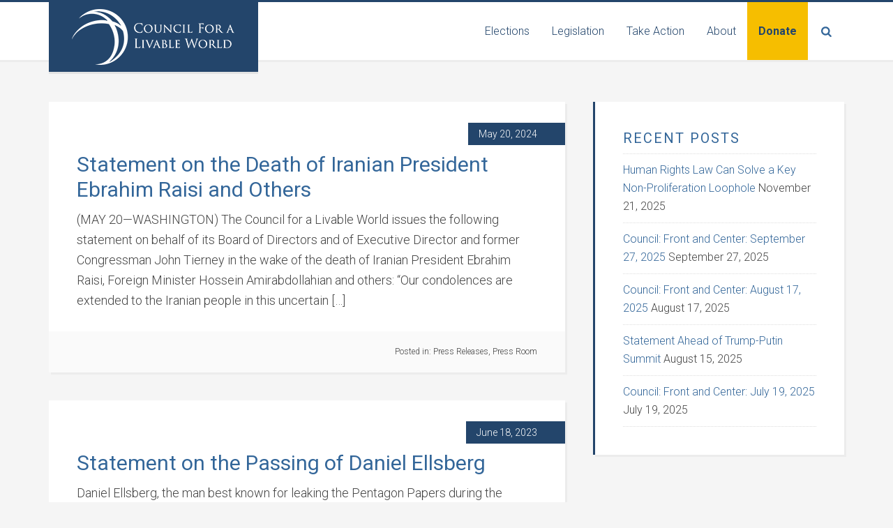

--- FILE ---
content_type: text/html; charset=UTF-8
request_url: https://livableworld.org/category/press-room/press-releases/page/2/
body_size: 11573
content:
<!DOCTYPE html>
<html lang="en-US">
<head >
<meta charset="UTF-8" />
<meta name="viewport" content="width=device-width, initial-scale=1" />
<meta name='robots' content='index, follow, max-image-preview:large, max-snippet:-1, max-video-preview:-1' />

	<!-- This site is optimized with the Yoast SEO plugin v26.8 - https://yoast.com/product/yoast-seo-wordpress/ -->
	<title>Press Releases Archives - Page 2 of 41 - Council for a Livable World</title>
	<link rel="canonical" href="https://livableworld.org/category/press-room/press-releases/page/2/" />
	<link rel="prev" href="https://livableworld.org/category/press-room/press-releases/" />
	<link rel="next" href="https://livableworld.org/category/press-room/press-releases/page/3/" />
	<meta property="og:locale" content="en_US" />
	<meta property="og:type" content="article" />
	<meta property="og:title" content="Press Releases Archives - Page 2 of 41 - Council for a Livable World" />
	<meta property="og:url" content="https://livableworld.org/category/press-room/press-releases/" />
	<meta property="og:site_name" content="Council for a Livable World" />
	<meta property="og:image" content="https://livableworld.org/wp-content/uploads/2020/03/Default-image-Council.jpg" />
	<meta property="og:image:width" content="2500" />
	<meta property="og:image:height" content="1313" />
	<meta property="og:image:type" content="image/jpeg" />
	<meta name="twitter:card" content="summary_large_image" />
	<meta name="twitter:site" content="@livableworld" />
	<script type="application/ld+json" class="yoast-schema-graph">{"@context":"https://schema.org","@graph":[{"@type":"CollectionPage","@id":"https://livableworld.org/category/press-room/press-releases/","url":"https://livableworld.org/category/press-room/press-releases/page/2/","name":"Press Releases Archives - Page 2 of 41 - Council for a Livable World","isPartOf":{"@id":"https://livableworld.org/#website"},"breadcrumb":{"@id":"https://livableworld.org/category/press-room/press-releases/page/2/#breadcrumb"},"inLanguage":"en-US"},{"@type":"BreadcrumbList","@id":"https://livableworld.org/category/press-room/press-releases/page/2/#breadcrumb","itemListElement":[{"@type":"ListItem","position":1,"name":"Home","item":"https://livableworld.org/"},{"@type":"ListItem","position":2,"name":"Press Room","item":"https://livableworld.org/category/press-room/"},{"@type":"ListItem","position":3,"name":"Press Releases"}]},{"@type":"WebSite","@id":"https://livableworld.org/#website","url":"https://livableworld.org/","name":"Council for a Livable World","description":"Political action to reduce nuclear threats","publisher":{"@id":"https://livableworld.org/#organization"},"potentialAction":[{"@type":"SearchAction","target":{"@type":"EntryPoint","urlTemplate":"https://livableworld.org/?s={search_term_string}"},"query-input":{"@type":"PropertyValueSpecification","valueRequired":true,"valueName":"search_term_string"}}],"inLanguage":"en-US"},{"@type":"Organization","@id":"https://livableworld.org/#organization","name":"Council for a Livable World","url":"https://livableworld.org/","logo":{"@type":"ImageObject","inLanguage":"en-US","@id":"https://livableworld.org/#/schema/logo/image/","url":"https://livableworld.org/wp-content/uploads/2020/03/CLW-Logo-white-on-blue.png","contentUrl":"https://livableworld.org/wp-content/uploads/2020/03/CLW-Logo-white-on-blue.png","width":300,"height":100,"caption":"Council for a Livable World"},"image":{"@id":"https://livableworld.org/#/schema/logo/image/"},"sameAs":["https://www.facebook.com/livableworld","https://x.com/livableworld","https://instagram.com/livableworld","https://www.youtube.com/channel/UC2zgzMV7CjH_4ZV1Uyj-yhA"]}]}</script>
	<!-- / Yoast SEO plugin. -->


<link rel='dns-prefetch' href='//cdnjs.cloudflare.com' />
<link rel='dns-prefetch' href='//fonts.googleapis.com' />
<link rel='dns-prefetch' href='//use.fontawesome.com' />
<link rel="alternate" type="application/rss+xml" title="Council for a Livable World &raquo; Feed" href="https://livableworld.org/feed/" />
<link rel="alternate" type="application/rss+xml" title="Council for a Livable World &raquo; Comments Feed" href="https://livableworld.org/comments/feed/" />
<link rel="alternate" type="application/rss+xml" title="Council for a Livable World &raquo; Press Releases Category Feed" href="https://livableworld.org/category/press-room/press-releases/feed/" />
<style id='wp-img-auto-sizes-contain-inline-css' type='text/css'>
img:is([sizes=auto i],[sizes^="auto," i]){contain-intrinsic-size:3000px 1500px}
/*# sourceURL=wp-img-auto-sizes-contain-inline-css */
</style>
<link rel='stylesheet' id='education-pro-theme-css' href='https://livableworld.org/wp-content/themes/clw/style.css?ver=3.0.2.20230512.1' type='text/css' media='all' />
<style id='wp-emoji-styles-inline-css' type='text/css'>

	img.wp-smiley, img.emoji {
		display: inline !important;
		border: none !important;
		box-shadow: none !important;
		height: 1em !important;
		width: 1em !important;
		margin: 0 0.07em !important;
		vertical-align: -0.1em !important;
		background: none !important;
		padding: 0 !important;
	}
/*# sourceURL=wp-emoji-styles-inline-css */
</style>
<link rel='stylesheet' id='wp-block-library-css' href='https://livableworld.org/wp-includes/css/dist/block-library/style.min.css?ver=6.9' type='text/css' media='all' />
<style id='global-styles-inline-css' type='text/css'>
:root{--wp--preset--aspect-ratio--square: 1;--wp--preset--aspect-ratio--4-3: 4/3;--wp--preset--aspect-ratio--3-4: 3/4;--wp--preset--aspect-ratio--3-2: 3/2;--wp--preset--aspect-ratio--2-3: 2/3;--wp--preset--aspect-ratio--16-9: 16/9;--wp--preset--aspect-ratio--9-16: 9/16;--wp--preset--color--black: #000000;--wp--preset--color--cyan-bluish-gray: #abb8c3;--wp--preset--color--white: #ffffff;--wp--preset--color--pale-pink: #f78da7;--wp--preset--color--vivid-red: #cf2e2e;--wp--preset--color--luminous-vivid-orange: #ff6900;--wp--preset--color--luminous-vivid-amber: #fcb900;--wp--preset--color--light-green-cyan: #7bdcb5;--wp--preset--color--vivid-green-cyan: #00d084;--wp--preset--color--pale-cyan-blue: #8ed1fc;--wp--preset--color--vivid-cyan-blue: #0693e3;--wp--preset--color--vivid-purple: #9b51e0;--wp--preset--gradient--vivid-cyan-blue-to-vivid-purple: linear-gradient(135deg,rgb(6,147,227) 0%,rgb(155,81,224) 100%);--wp--preset--gradient--light-green-cyan-to-vivid-green-cyan: linear-gradient(135deg,rgb(122,220,180) 0%,rgb(0,208,130) 100%);--wp--preset--gradient--luminous-vivid-amber-to-luminous-vivid-orange: linear-gradient(135deg,rgb(252,185,0) 0%,rgb(255,105,0) 100%);--wp--preset--gradient--luminous-vivid-orange-to-vivid-red: linear-gradient(135deg,rgb(255,105,0) 0%,rgb(207,46,46) 100%);--wp--preset--gradient--very-light-gray-to-cyan-bluish-gray: linear-gradient(135deg,rgb(238,238,238) 0%,rgb(169,184,195) 100%);--wp--preset--gradient--cool-to-warm-spectrum: linear-gradient(135deg,rgb(74,234,220) 0%,rgb(151,120,209) 20%,rgb(207,42,186) 40%,rgb(238,44,130) 60%,rgb(251,105,98) 80%,rgb(254,248,76) 100%);--wp--preset--gradient--blush-light-purple: linear-gradient(135deg,rgb(255,206,236) 0%,rgb(152,150,240) 100%);--wp--preset--gradient--blush-bordeaux: linear-gradient(135deg,rgb(254,205,165) 0%,rgb(254,45,45) 50%,rgb(107,0,62) 100%);--wp--preset--gradient--luminous-dusk: linear-gradient(135deg,rgb(255,203,112) 0%,rgb(199,81,192) 50%,rgb(65,88,208) 100%);--wp--preset--gradient--pale-ocean: linear-gradient(135deg,rgb(255,245,203) 0%,rgb(182,227,212) 50%,rgb(51,167,181) 100%);--wp--preset--gradient--electric-grass: linear-gradient(135deg,rgb(202,248,128) 0%,rgb(113,206,126) 100%);--wp--preset--gradient--midnight: linear-gradient(135deg,rgb(2,3,129) 0%,rgb(40,116,252) 100%);--wp--preset--font-size--small: 13px;--wp--preset--font-size--medium: 20px;--wp--preset--font-size--large: 36px;--wp--preset--font-size--x-large: 42px;--wp--preset--spacing--20: 0.44rem;--wp--preset--spacing--30: 0.67rem;--wp--preset--spacing--40: 1rem;--wp--preset--spacing--50: 1.5rem;--wp--preset--spacing--60: 2.25rem;--wp--preset--spacing--70: 3.38rem;--wp--preset--spacing--80: 5.06rem;--wp--preset--shadow--natural: 6px 6px 9px rgba(0, 0, 0, 0.2);--wp--preset--shadow--deep: 12px 12px 50px rgba(0, 0, 0, 0.4);--wp--preset--shadow--sharp: 6px 6px 0px rgba(0, 0, 0, 0.2);--wp--preset--shadow--outlined: 6px 6px 0px -3px rgb(255, 255, 255), 6px 6px rgb(0, 0, 0);--wp--preset--shadow--crisp: 6px 6px 0px rgb(0, 0, 0);}:where(.is-layout-flex){gap: 0.5em;}:where(.is-layout-grid){gap: 0.5em;}body .is-layout-flex{display: flex;}.is-layout-flex{flex-wrap: wrap;align-items: center;}.is-layout-flex > :is(*, div){margin: 0;}body .is-layout-grid{display: grid;}.is-layout-grid > :is(*, div){margin: 0;}:where(.wp-block-columns.is-layout-flex){gap: 2em;}:where(.wp-block-columns.is-layout-grid){gap: 2em;}:where(.wp-block-post-template.is-layout-flex){gap: 1.25em;}:where(.wp-block-post-template.is-layout-grid){gap: 1.25em;}.has-black-color{color: var(--wp--preset--color--black) !important;}.has-cyan-bluish-gray-color{color: var(--wp--preset--color--cyan-bluish-gray) !important;}.has-white-color{color: var(--wp--preset--color--white) !important;}.has-pale-pink-color{color: var(--wp--preset--color--pale-pink) !important;}.has-vivid-red-color{color: var(--wp--preset--color--vivid-red) !important;}.has-luminous-vivid-orange-color{color: var(--wp--preset--color--luminous-vivid-orange) !important;}.has-luminous-vivid-amber-color{color: var(--wp--preset--color--luminous-vivid-amber) !important;}.has-light-green-cyan-color{color: var(--wp--preset--color--light-green-cyan) !important;}.has-vivid-green-cyan-color{color: var(--wp--preset--color--vivid-green-cyan) !important;}.has-pale-cyan-blue-color{color: var(--wp--preset--color--pale-cyan-blue) !important;}.has-vivid-cyan-blue-color{color: var(--wp--preset--color--vivid-cyan-blue) !important;}.has-vivid-purple-color{color: var(--wp--preset--color--vivid-purple) !important;}.has-black-background-color{background-color: var(--wp--preset--color--black) !important;}.has-cyan-bluish-gray-background-color{background-color: var(--wp--preset--color--cyan-bluish-gray) !important;}.has-white-background-color{background-color: var(--wp--preset--color--white) !important;}.has-pale-pink-background-color{background-color: var(--wp--preset--color--pale-pink) !important;}.has-vivid-red-background-color{background-color: var(--wp--preset--color--vivid-red) !important;}.has-luminous-vivid-orange-background-color{background-color: var(--wp--preset--color--luminous-vivid-orange) !important;}.has-luminous-vivid-amber-background-color{background-color: var(--wp--preset--color--luminous-vivid-amber) !important;}.has-light-green-cyan-background-color{background-color: var(--wp--preset--color--light-green-cyan) !important;}.has-vivid-green-cyan-background-color{background-color: var(--wp--preset--color--vivid-green-cyan) !important;}.has-pale-cyan-blue-background-color{background-color: var(--wp--preset--color--pale-cyan-blue) !important;}.has-vivid-cyan-blue-background-color{background-color: var(--wp--preset--color--vivid-cyan-blue) !important;}.has-vivid-purple-background-color{background-color: var(--wp--preset--color--vivid-purple) !important;}.has-black-border-color{border-color: var(--wp--preset--color--black) !important;}.has-cyan-bluish-gray-border-color{border-color: var(--wp--preset--color--cyan-bluish-gray) !important;}.has-white-border-color{border-color: var(--wp--preset--color--white) !important;}.has-pale-pink-border-color{border-color: var(--wp--preset--color--pale-pink) !important;}.has-vivid-red-border-color{border-color: var(--wp--preset--color--vivid-red) !important;}.has-luminous-vivid-orange-border-color{border-color: var(--wp--preset--color--luminous-vivid-orange) !important;}.has-luminous-vivid-amber-border-color{border-color: var(--wp--preset--color--luminous-vivid-amber) !important;}.has-light-green-cyan-border-color{border-color: var(--wp--preset--color--light-green-cyan) !important;}.has-vivid-green-cyan-border-color{border-color: var(--wp--preset--color--vivid-green-cyan) !important;}.has-pale-cyan-blue-border-color{border-color: var(--wp--preset--color--pale-cyan-blue) !important;}.has-vivid-cyan-blue-border-color{border-color: var(--wp--preset--color--vivid-cyan-blue) !important;}.has-vivid-purple-border-color{border-color: var(--wp--preset--color--vivid-purple) !important;}.has-vivid-cyan-blue-to-vivid-purple-gradient-background{background: var(--wp--preset--gradient--vivid-cyan-blue-to-vivid-purple) !important;}.has-light-green-cyan-to-vivid-green-cyan-gradient-background{background: var(--wp--preset--gradient--light-green-cyan-to-vivid-green-cyan) !important;}.has-luminous-vivid-amber-to-luminous-vivid-orange-gradient-background{background: var(--wp--preset--gradient--luminous-vivid-amber-to-luminous-vivid-orange) !important;}.has-luminous-vivid-orange-to-vivid-red-gradient-background{background: var(--wp--preset--gradient--luminous-vivid-orange-to-vivid-red) !important;}.has-very-light-gray-to-cyan-bluish-gray-gradient-background{background: var(--wp--preset--gradient--very-light-gray-to-cyan-bluish-gray) !important;}.has-cool-to-warm-spectrum-gradient-background{background: var(--wp--preset--gradient--cool-to-warm-spectrum) !important;}.has-blush-light-purple-gradient-background{background: var(--wp--preset--gradient--blush-light-purple) !important;}.has-blush-bordeaux-gradient-background{background: var(--wp--preset--gradient--blush-bordeaux) !important;}.has-luminous-dusk-gradient-background{background: var(--wp--preset--gradient--luminous-dusk) !important;}.has-pale-ocean-gradient-background{background: var(--wp--preset--gradient--pale-ocean) !important;}.has-electric-grass-gradient-background{background: var(--wp--preset--gradient--electric-grass) !important;}.has-midnight-gradient-background{background: var(--wp--preset--gradient--midnight) !important;}.has-small-font-size{font-size: var(--wp--preset--font-size--small) !important;}.has-medium-font-size{font-size: var(--wp--preset--font-size--medium) !important;}.has-large-font-size{font-size: var(--wp--preset--font-size--large) !important;}.has-x-large-font-size{font-size: var(--wp--preset--font-size--x-large) !important;}
/*# sourceURL=global-styles-inline-css */
</style>

<style id='classic-theme-styles-inline-css' type='text/css'>
/*! This file is auto-generated */
.wp-block-button__link{color:#fff;background-color:#32373c;border-radius:9999px;box-shadow:none;text-decoration:none;padding:calc(.667em + 2px) calc(1.333em + 2px);font-size:1.125em}.wp-block-file__button{background:#32373c;color:#fff;text-decoration:none}
/*# sourceURL=/wp-includes/css/classic-themes.min.css */
</style>
<style id='font-awesome-svg-styles-default-inline-css' type='text/css'>
.svg-inline--fa {
  display: inline-block;
  height: 1em;
  overflow: visible;
  vertical-align: -.125em;
}
/*# sourceURL=font-awesome-svg-styles-default-inline-css */
</style>
<link rel='stylesheet' id='font-awesome-svg-styles-css' href='https://livableworld.org/wp-content/uploads/font-awesome/v6.4.0/css/svg-with-js.css' type='text/css' media='all' />
<style id='font-awesome-svg-styles-inline-css' type='text/css'>
   .wp-block-font-awesome-icon svg::before,
   .wp-rich-text-font-awesome-icon svg::before {content: unset;}
/*# sourceURL=font-awesome-svg-styles-inline-css */
</style>
<link rel='stylesheet' id='cpsh-shortcodes-css' href='https://livableworld.org/wp-content/plugins/column-shortcodes//assets/css/shortcodes.css?ver=1.0.1' type='text/css' media='all' />
<link rel='stylesheet' id='foobox-min-css' href='https://livableworld.org/wp-content/plugins/foobox-image-lightbox-premium/pro/css/foobox.min.css?ver=2.7.41' type='text/css' media='all' />
<link rel='stylesheet' id='dashicons-css' href='https://livableworld.org/wp-includes/css/dashicons.min.css?ver=6.9' type='text/css' media='all' />
<link rel='stylesheet' id='google-fonts-css' href='//fonts.googleapis.com/css?family=Roboto%3A300%2C300i%2C400%2C500%2C700%2C700i&#038;ver=3.0.2.20230512.1' type='text/css' media='all' />
<link rel='stylesheet' id='font-awesome-official-css' href='https://use.fontawesome.com/releases/v6.4.0/css/all.css' type='text/css' media='all' integrity="sha384-iw3OoTErCYJJB9mCa8LNS2hbsQ7M3C0EpIsO/H5+EGAkPGc6rk+V8i04oW/K5xq0" crossorigin="anonymous" />
<link rel='stylesheet' id='tablepress-default-css' href='https://livableworld.org/wp-content/plugins/tablepress/css/build/default.css?ver=3.2.6' type='text/css' media='all' />
<link rel='stylesheet' id='foobox-fotomoto-css' href='https://livableworld.org/wp-content/plugins/foobox-image-lightbox-premium/pro/css/foobox-fotomoto.css?ver=6.9' type='text/css' media='all' />
<link rel='stylesheet' id='font-awesome-official-v4shim-css' href='https://use.fontawesome.com/releases/v6.4.0/css/v4-shims.css' type='text/css' media='all' integrity="sha384-TjXU13dTMPo+5ZlOUI1IGXvpmajjoetPqbUJqTx+uZ1bGwylKHNEItuVe/mg/H6l" crossorigin="anonymous" />
<!--n2css--><!--n2js--><script type="text/javascript" src="https://livableworld.org/wp-includes/js/jquery/jquery.min.js?ver=3.7.1" id="jquery-core-js"></script>
<script type="text/javascript" src="https://livableworld.org/wp-includes/js/jquery/jquery-migrate.min.js?ver=3.4.1" id="jquery-migrate-js"></script>
<script type="text/javascript" src="https://livableworld.org/wp-content/themes/clw/js/responsive-menu.js?ver=1.0.0" id="education-responsive-menu-js"></script>
<script type="text/javascript" src="https://cdnjs.cloudflare.com/ajax/libs/fluidvids.js/2.4.1/fluidvids.min.js?ver=2.4.1" id="fluidvids-js"></script>
<script type="text/javascript" src="https://livableworld.org/wp-content/themes/clw/js/site.js?ver=3.0.2.20230512.1" id="theme-main-js"></script>
<script type="text/javascript" id="foobox-min-js-before">
/* <![CDATA[ */
/* Run FooBox (v2.7.41) */
var FOOBOX = window.FOOBOX = {
	ready: false,
	disableOthers: false,
	customOptions: {  },
	o: {wordpress: { enabled: true }, rel: 'foobox', pan: { enabled: true, showOverview: true, position: "fbx-top-right" }, deeplinking : { enabled: true, prefix: "foobox" }, hideScrollbars:false, closeOnOverlayClick:false, showCount:false, images: {  showCaptions:false }, excludes:'.fbx-link,.nofoobox,.nolightbox,a[href*="pinterest.com/pin/create/button/"]', affiliate : { enabled: false }, slideshow: { enabled:false }, social: {"enabled":false}},
	selectors: [
		".foobox, [target=\"foobox\"]", ".post", "body"
	],
	pre: function( $ ){
		// Custom JavaScript (Pre)
		
	},
	post: function( $ ){
		// Custom JavaScript (Post)
		

				/* FooBox Fotomoto code */
				if (!FOOBOX.fotomoto){
					FOOBOX.fotomoto = {
						beforeLoad: function(e){
							e.fb.modal.find('.FotomotoToolbarClass').remove();
						},
						afterLoad: function(e){
							var item = e.fb.item,
								container = e.fb.modal.find('.fbx-item-current');
							if (window.FOOBOX_FOTOMOTO){
								FOOBOX_FOTOMOTO.show(item, container);
							}
						},
						init: function(){
							jQuery('.fbx-instance').off('foobox.beforeLoad', FOOBOX.fotomoto.beforeLoad)
								.on('foobox.beforeLoad', FOOBOX.fotomoto.beforeLoad);

							jQuery('.fbx-instance').off('foobox.afterLoad', FOOBOX.fotomoto.afterLoad)
								.on('foobox.afterLoad', FOOBOX.fotomoto.afterLoad);
						}
					}
				}
				FOOBOX.fotomoto.init();
			
		// Custom Captions Code
		
	},
	custom: function( $ ){
		// Custom Extra JS
		
	}
};
//# sourceURL=foobox-min-js-before
/* ]]> */
</script>
<script type="text/javascript" src="https://livableworld.org/wp-content/plugins/foobox-image-lightbox-premium/pro/js/foobox.min.js?ver=2.7.41" id="foobox-min-js"></script>
<script type="text/javascript" src="https://livableworld.org/wp-content/plugins/foobox-image-lightbox-premium/pro/js/foobox-fotomoto.js?ver=6.9" id="foobox-fotomoto-js"></script>
<link rel="https://api.w.org/" href="https://livableworld.org/wp-json/" /><link rel="alternate" title="JSON" type="application/json" href="https://livableworld.org/wp-json/wp/v2/categories/11" /><link rel="EditURI" type="application/rsd+xml" title="RSD" href="https://livableworld.org/xmlrpc.php?rsd" />
<style type="text/css">.site-title a { background: url(https://livableworld.org/wp-content/uploads/2020/03/CLW-Logo-white-on-blue.png) no-repeat !important; }</style>
<link rel="icon" href="https://livableworld.org/wp-content/uploads/2018/01/cropped-New-CLW-logo-just-globe-II-32x32.jpg" sizes="32x32" />
<link rel="icon" href="https://livableworld.org/wp-content/uploads/2018/01/cropped-New-CLW-logo-just-globe-II-192x192.jpg" sizes="192x192" />
<link rel="apple-touch-icon" href="https://livableworld.org/wp-content/uploads/2018/01/cropped-New-CLW-logo-just-globe-II-180x180.jpg" />
<meta name="msapplication-TileImage" content="https://livableworld.org/wp-content/uploads/2018/01/cropped-New-CLW-logo-just-globe-II-270x270.jpg" />
<style type="text/css">

</style>		<style type="text/css" id="wp-custom-css">
			body.page-id-14586 .entry-header,
body.page-id-15462 .entry-header {
	display: none;
}		</style>
		</head>
<body class="archive paged category category-press-releases category-11 paged-2 category-paged-2 wp-theme-genesis wp-child-theme-clw custom-header header-image content-sidebar genesis-breadcrumbs-hidden genesis-footer-widgets-visible education-pro-red"><div class="site-container"><header class="site-header"><div class="wrap"><div class="title-area"><p class="site-title"><a href="https://livableworld.org/">Council for a Livable World</a></p><p class="site-description">Political action to reduce nuclear threats</p></div><div class="widget-area header-widget-area"><section id="nav_menu-5" class="widget widget_nav_menu"><div class="widget-wrap"><nav class="nav-header"><ul id="menu-primary-menu" class="menu genesis-nav-menu"><li id="menu-item-15751" class="menu-item menu-item-type-post_type menu-item-object-page menu-item-has-children menu-item-15751"><a href="https://livableworld.org/meet-the-candidates/"><span >Elections</span></a>
<ul class="sub-menu">
	<li id="menu-item-15752" class="menu-item menu-item-type-post_type menu-item-object-page menu-item-15752"><a href="https://livableworld.org/meet-the-candidates/senate-candidates/"><span >Senate Candidates</span></a></li>
	<li id="menu-item-15753" class="menu-item menu-item-type-post_type menu-item-object-page menu-item-15753"><a href="https://livableworld.org/meet-the-candidates/house-candidates/"><span >House Candidates</span></a></li>
	<li id="menu-item-15754" class="menu-item menu-item-type-taxonomy menu-item-object-category menu-item-15754"><a href="https://livableworld.org/category/politics-for-a-livable-world/"><span >Political Analysis</span></a></li>
	<li id="menu-item-15756" class="menu-item menu-item-type-post_type menu-item-object-page menu-item-15756"><a href="https://livableworld.org/meet-the-candidates/our-legacy-in-congress-who-weve-helped-elect/"><span >Who We&#8217;ve Helped Elect</span></a></li>
</ul>
</li>
<li id="menu-item-15757" class="menu-item menu-item-type-post_type menu-item-object-page menu-item-has-children menu-item-15757"><a href="https://livableworld.org/legislation/"><span >Legislation</span></a>
<ul class="sub-menu">
	<li id="menu-item-15758" class="menu-item menu-item-type-post_type menu-item-object-page menu-item-15758"><a href="https://livableworld.org/key-national-security-legislation/"><span >Key National Security Legislation</span></a></li>
	<li id="menu-item-15759" class="menu-item menu-item-type-post_type menu-item-object-page menu-item-15759"><a href="https://livableworld.org/legislation/national-security-legislative-calendar/"><span >National Security Legislative Calendar</span></a></li>
	<li id="menu-item-15761" class="menu-item menu-item-type-post_type menu-item-object-page menu-item-15761"><a href="https://livableworld.org/about/mission/legacy-in-congress-legislative-achievement/"><span >Legislative Achievements</span></a></li>
</ul>
</li>
<li id="menu-item-15765" class="menu-item menu-item-type-post_type menu-item-object-page menu-item-has-children menu-item-15765"><a href="https://livableworld.org/take-action/"><span >Take Action</span></a>
<ul class="sub-menu">
	<li id="menu-item-19660" class="menu-item menu-item-type-post_type menu-item-object-page menu-item-19660"><a href="https://livableworld.org/a-house-of-dynamite/"><span >What ‘A House of Dynamite’ Tells Us and What You Can Do</span></a></li>
	<li id="menu-item-18925" class="menu-item menu-item-type-post_type menu-item-object-page menu-item-18925"><a href="https://livableworld.org/about/oppenheimer/"><span >Avoiding Oppenheimer’s Nuclear Nightmare in Our Current Reality</span></a></li>
	<li id="menu-item-18986" class="menu-item menu-item-type-post_type menu-item-object-page menu-item-18986"><a href="https://livableworld.org/nukes-climate-change/"><span >Twin Threats: Climate Change and Nuclear War</span></a></li>
	<li id="menu-item-15768" class="menu-item menu-item-type-post_type menu-item-object-page menu-item-15768"><a href="https://livableworld.org/legislation/issues/"><span >Issues</span></a></li>
	<li id="menu-item-15882" class="menu-item menu-item-type-post_type menu-item-object-page menu-item-15882"><a href="https://livableworld.org/join-our-email-list/"><span >Join Our Email List</span></a></li>
	<li id="menu-item-15769" class="menu-item menu-item-type-post_type menu-item-object-page menu-item-15769"><a href="https://livableworld.org/membership/"><span >Become a Member</span></a></li>
</ul>
</li>
<li id="menu-item-15715" class="menu-item menu-item-type-post_type menu-item-object-page menu-item-has-children menu-item-15715"><a href="https://livableworld.org/about/"><span >About</span></a>
<ul class="sub-menu">
	<li id="menu-item-15716" class="menu-item menu-item-type-post_type menu-item-object-page menu-item-15716"><a href="https://livableworld.org/about/meet-the-staff/"><span >Staff</span></a></li>
	<li id="menu-item-15770" class="menu-item menu-item-type-post_type menu-item-object-page menu-item-15770"><a href="https://livableworld.org/pressroom/"><span >Press</span></a></li>
	<li id="menu-item-15728" class="menu-item menu-item-type-taxonomy menu-item-object-category menu-item-15728"><a href="https://livableworld.org/category/council-front-and-center/"><span >Newsletter</span></a></li>
	<li id="menu-item-15726" class="menu-item menu-item-type-post_type menu-item-object-page menu-item-15726"><a href="https://livableworld.org/about/boards-experts/"><span >Boards &#038; Experts</span></a></li>
	<li id="menu-item-15727" class="menu-item menu-item-type-post_type menu-item-object-page menu-item-15727"><a href="https://livableworld.org/about/jobs-and-internships/"><span >Jobs &#038; Internships</span></a></li>
	<li id="menu-item-15729" class="menu-item menu-item-type-post_type menu-item-object-page menu-item-15729"><a href="https://livableworld.org/about/financials/"><span >Financials and Annual Reports</span></a></li>
	<li id="menu-item-15771" class="menu-item menu-item-type-post_type menu-item-object-page menu-item-15771"><a href="https://livableworld.org/contact-us/"><span >Contact Us</span></a></li>
</ul>
</li>
<li id="menu-item-15763" class="menu-item-donate menu-item menu-item-type-post_type menu-item-object-page menu-item-15763"><a href="https://livableworld.org/donate-to-council-for-a-livable-world/"><span >Donate</span></a></li>
<li class="menu-item menu-item-has-children search-parent"><a class="search-toggle" href="#">Search</a><ul class="sub-menu"><li class="menu-item search"><form class="search-form" method="get" action="https://livableworld.org/" role="search"><input class="search-form-input" type="search" name="s" id="searchform-1" placeholder="Search this website"><input class="search-form-submit" type="submit" value="Search"><meta content="https://livableworld.org/?s={s}"></form></li></ul></li></ul></nav></div></section>
</div></div></header><div class="site-inner"><div class="content-sidebar-wrap"><main class="content"><article class="post-19214 post type-post status-publish format-standard category-press-releases category-press-room tag-iran entry" aria-label="Statement on the Death of Iranian President Ebrahim Raisi and Others"><header class="entry-header"><p class="entry-meta"><time class="entry-time">May 20, 2024</time></p><h2 class="entry-title"><a class="entry-title-link" rel="bookmark" href="https://livableworld.org/statement-on-the-death-of-iranian-president-ebrahim-raisi-and-others/">Statement on the Death of Iranian President Ebrahim Raisi and Others</a></h2>
</header><div class="entry-content"><p>(MAY 20—WASHINGTON) The Council for a Livable World issues the following statement on behalf of its Board of Directors and of Executive Director and former Congressman John Tierney in the wake of the death of Iranian President Ebrahim Raisi, Foreign Minister Hossein Amirabdollahian and others: “Our condolences are extended to the Iranian people in this uncertain [&hellip;]</p>
</div><footer class="entry-footer"><p class="entry-meta"><span class="entry-categories">Posted in: <a href="https://livableworld.org/category/press-room/press-releases/" rel="category tag">Press Releases</a>, <a href="https://livableworld.org/category/press-room/" rel="category tag">Press Room</a></span>   </p></footer></article><article class="post-18811 post type-post status-publish format-standard category-press-releases category-press-room entry" aria-label="Statement on the Passing of Daniel Ellsberg"><header class="entry-header"><p class="entry-meta"><time class="entry-time">June 18, 2023</time></p><h2 class="entry-title"><a class="entry-title-link" rel="bookmark" href="https://livableworld.org/statement-on-the-passing-of-daniel-ellsberg/">Statement on the Passing of Daniel Ellsberg</a></h2>
</header><div class="entry-content"><p>Daniel Ellsberg, the man best known for leaking the Pentagon Papers during the Vietnam War, died Friday. Ellsberg was a longtime anti-war and anti-nuclear weapons activist who, when he announced his decision to decline chemotherapy for pancreatic cancer in March, pledged to spend the time he had left speaking about the dangers of nuclear war, among [&hellip;]</p>
</div><footer class="entry-footer"><p class="entry-meta"><span class="entry-categories">Posted in: <a href="https://livableworld.org/category/press-room/press-releases/" rel="category tag">Press Releases</a>, <a href="https://livableworld.org/category/press-room/" rel="category tag">Press Room</a></span>   </p></footer></article><article class="post-18756 post type-post status-publish format-standard category-press-hits category-press-releases category-press-room entry" aria-label="‘A TIMELY AND APPROPRIATE RESPONSE TO MODERN NUCLEAR WEAPONS CONCERNS’: STATEMENT IN SUPPORT OF THE ‘BLOCK NUCLEAR LAUNCH BY AUTONOMOUS ARTIFICIAL INTELLIGENCE ACT’"><header class="entry-header"><p class="entry-meta"><time class="entry-time">May 3, 2023</time></p><h2 class="entry-title"><a class="entry-title-link" rel="bookmark" href="https://livableworld.org/a-timely-and-appropriate-response-to-modern-nuclear-weapons-concerns-statement-in-support-of-the-block-nuclear-launch-by-autonomous-artificial-intelligence-act/">‘A TIMELY AND APPROPRIATE RESPONSE TO MODERN NUCLEAR WEAPONS CONCERNS’: STATEMENT IN SUPPORT OF THE ‘BLOCK NUCLEAR LAUNCH BY AUTONOMOUS ARTIFICIAL INTELLIGENCE ACT’</a></h2>
</header><div class="entry-content"><p>CONTACT: Anna Schumann Communications Director aschumann@clw.org &nbsp; (MAY 3—WASHINGTON) In response to the bipartisan, bicameral introduction of the Block Nuclear Launch by Autonomous Artificial Intelligence Act by Reps. Ted Lieu, Don Beyer and Ken Buck and Sen. Ed Markey, Council for a Livable World releases the following statement on behalf of Executive Director and former nine-term Congressman John Tierney:  &#8220;Council for a [&hellip;]</p>
</div><footer class="entry-footer"><p class="entry-meta"><span class="entry-categories">Posted in: <a href="https://livableworld.org/category/press-room/press-hits/" rel="category tag">Council in the News</a>, <a href="https://livableworld.org/category/press-room/press-releases/" rel="category tag">Press Releases</a>, <a href="https://livableworld.org/category/press-room/" rel="category tag">Press Room</a></span>   </p></footer></article><article class="post-18622 post type-post status-publish format-standard category-press-releases category-press-room entry" aria-label="‘ARMS CONTROL MATTERS’: STATEMENT ON SETTING THE DOOMSDAY CLOCK TO 90 SECONDS TIL MIDNIGHT"><header class="entry-header"><p class="entry-meta"><time class="entry-time">January 24, 2023</time></p><h2 class="entry-title"><a class="entry-title-link" rel="bookmark" href="https://livableworld.org/arms-control-matters-statement-on-setting-the-doomsday-clock-to-90-seconds-til-midnight/">‘ARMS CONTROL MATTERS’: STATEMENT ON SETTING THE DOOMSDAY CLOCK TO 90 SECONDS TIL MIDNIGHT</a></h2>
</header><div class="entry-content"><p>CONTACT: Anna Schumann Communications Director aschumann@clw.org &nbsp; (JANUARY 24—WASHINGTON) In response to the Bulletin of the Atomic Scientists’ annual setting of its symbolic Doomsday Clock to 90 seconds before midnight today, the Council for a Livable World and the Center for Arms Control and Non-Proliferation issue the following statement on behalf of Executive Director and [&hellip;]</p>
</div><footer class="entry-footer"><p class="entry-meta"><span class="entry-categories">Posted in: <a href="https://livableworld.org/category/press-room/press-releases/" rel="category tag">Press Releases</a>, <a href="https://livableworld.org/category/press-room/" rel="category tag">Press Room</a></span>   </p></footer></article><article class="post-18344 post type-post status-publish format-standard category-press-releases category-press-room entry" aria-label="&#8216;Increases the risk of nuclear escalation&#8217;: statement on the NDAA committee approval"><header class="entry-header"><p class="entry-meta"><time class="entry-time">June 23, 2022</time></p><h2 class="entry-title"><a class="entry-title-link" rel="bookmark" href="https://livableworld.org/increases-the-risk-of-nuclear-escalation-statement-on-the-ndaa-committee-approval/">&#8216;Increases the risk of nuclear escalation&#8217;: statement on the NDAA committee approval</a></h2>
</header><div class="entry-content"><p>CONTACT: Anna Schumann Communications Director aschumann@clw.org (JUNE 23 – WASHINGTON) Upon the House Armed Services Committee’s approval of the FY 2023 National Defense Authorization Act, the Council for a Livable World releases the following statement from Executive Director and former Congressman John Tierney: “It is absurd to spend $850 billion in the name of national [&hellip;]</p>
</div><footer class="entry-footer"><p class="entry-meta"><span class="entry-categories">Posted in: <a href="https://livableworld.org/category/press-room/press-releases/" rel="category tag">Press Releases</a>, <a href="https://livableworld.org/category/press-room/" rel="category tag">Press Room</a></span>   </p></footer></article><div class="archive-pagination pagination"><ul><li class="pagination-previous"><a href="https://livableworld.org/category/press-room/press-releases/" >&#x000AB; Previous Page</a></li>
<li><a href="https://livableworld.org/category/press-room/press-releases/">1</a></li>
<li class="active" ><a href="https://livableworld.org/category/press-room/press-releases/page/2/" aria-current="page">2</a></li>
<li><a href="https://livableworld.org/category/press-room/press-releases/page/3/">3</a></li>
<li><a href="https://livableworld.org/category/press-room/press-releases/page/4/">4</a></li>
<li class="pagination-omission">&#x02026;</li> 
<li><a href="https://livableworld.org/category/press-room/press-releases/page/41/">41</a></li>
<li class="pagination-next"><a href="https://livableworld.org/category/press-room/press-releases/page/3/" >Next Page &#x000BB;</a></li>
</ul></div>
</main><aside class="sidebar sidebar-primary widget-area" role="complementary" aria-label="Primary Sidebar">
		<section id="recent-posts-3" class="widget widget_recent_entries"><div class="widget-wrap">
		<h4 class="widget-title widgettitle">Recent Posts</h4>

		<ul>
											<li>
					<a href="https://livableworld.org/human-rights-law-can-solve-a-key-non-proliferation-loophole/">Human Rights Law Can Solve a Key Non-Proliferation Loophole</a>
											<span class="post-date">November 21, 2025</span>
									</li>
											<li>
					<a href="https://livableworld.org/council-front-and-center-september-27-2025/">Council: Front and Center: September 27, 2025</a>
											<span class="post-date">September 27, 2025</span>
									</li>
											<li>
					<a href="https://livableworld.org/council-front-and-center-august-17-2025/">Council: Front and Center: August 17, 2025</a>
											<span class="post-date">August 17, 2025</span>
									</li>
											<li>
					<a href="https://livableworld.org/statement-ahead-of-trump-putin-summit/">Statement Ahead of Trump-Putin Summit</a>
											<span class="post-date">August 15, 2025</span>
									</li>
											<li>
					<a href="https://livableworld.org/council-front-and-center-july-19-2025/">Council: Front and Center: July 19, 2025</a>
											<span class="post-date">July 19, 2025</span>
									</li>
					</ul>

		</div></section>
</aside></div></div><div class="footer-widgets"><div class="wrap"><div class="widget-area footer-widgets-1 footer-widget-area"><section id="media_image-2" class="widget widget_media_image"><div class="widget-wrap"><a href="/"><img width="233" height="80" src="https://livableworld.org/wp-content/uploads/2020/03/CLW-Logo-white-on-transparent.png" class="image wp-image-16140  attachment-full size-full" alt="Council for a Livable World logo" style="max-width: 100%; height: auto;" decoding="async" loading="lazy" /></a></div></section>
<section id="text-8" class="widget widget_text"><div class="widget-wrap">			<div class="textwidget"><p>820 1st Street NE, Suite LL-180<br />
Washington, D.C. 20002<br />
Phone: 202.543.4100</p>
</div>
		</div></section>
</div><div class="widget-area footer-widgets-2 footer-widget-area"><section id="nav_menu-6" class="widget widget_nav_menu"><div class="widget-wrap"><h4 class="widget-title widgettitle">Elections</h4>
<div class="menu-elections-menu-container"><ul id="menu-elections-menu" class="menu"><li id="menu-item-15798" class="menu-item menu-item-type-post_type menu-item-object-page menu-item-15798"><a href="https://livableworld.org/meet-the-candidates/">Meet The Candidates</a></li>
<li id="menu-item-15799" class="menu-item menu-item-type-post_type menu-item-object-page menu-item-15799"><a href="https://livableworld.org/meet-the-candidates/senate-candidates/">Senate Candidates</a></li>
<li id="menu-item-15800" class="menu-item menu-item-type-post_type menu-item-object-page menu-item-15800"><a href="https://livableworld.org/meet-the-candidates/house-candidates/">House Candidates</a></li>
<li id="menu-item-15802" class="menu-item menu-item-type-post_type menu-item-object-page menu-item-15802"><a href="https://livableworld.org/meet-the-candidates/our-legacy-in-congress-who-weve-helped-elect/">Who We&#8217;ve Helped Elect</a></li>
</ul></div></div></section>
</div><div class="widget-area footer-widgets-3 footer-widget-area"><section id="nav_menu-7" class="widget widget_nav_menu"><div class="widget-wrap"><h4 class="widget-title widgettitle">Legislation</h4>
<div class="menu-legislation-menu-container"><ul id="menu-legislation-menu" class="menu"><li id="menu-item-15833" class="menu-item menu-item-type-post_type menu-item-object-page menu-item-15833"><a href="https://livableworld.org/key-national-security-legislation/">Key National Security Legislation</a></li>
<li id="menu-item-15834" class="menu-item menu-item-type-post_type menu-item-object-page menu-item-15834"><a href="https://livableworld.org/legislation/national-security-legislative-calendar/">National Security Legislative Calendar</a></li>
<li id="menu-item-15836" class="menu-item menu-item-type-post_type menu-item-object-page menu-item-15836"><a href="https://livableworld.org/about/mission/legacy-in-congress-legislative-achievement/">Legislative Achievements</a></li>
</ul></div></div></section>
</div><div class="widget-area footer-widgets-4 footer-widget-area"><section id="nav_menu-9" class="widget widget_nav_menu"><div class="widget-wrap"><h4 class="widget-title widgettitle">Take Action</h4>
<div class="menu-take-action-menu-container"><ul id="menu-take-action-menu" class="menu"><li id="menu-item-15864" class="menu-item menu-item-type-post_type menu-item-object-page menu-item-15864"><a href="https://livableworld.org/legislation/issues/">Issues</a></li>
<li id="menu-item-15880" class="menu-item menu-item-type-post_type menu-item-object-page menu-item-15880"><a href="https://livableworld.org/join-our-email-list/">Join Our Email List</a></li>
<li id="menu-item-15866" class="menu-item menu-item-type-post_type menu-item-object-page menu-item-15866"><a href="https://livableworld.org/membership/">Become a Member</a></li>
</ul></div></div></section>
</div><div class="widget-area footer-widgets-5 footer-widget-area"><section id="nav_menu-8" class="widget widget_nav_menu"><div class="widget-wrap"><h4 class="widget-title widgettitle">About</h4>
<div class="menu-about-menu-container"><ul id="menu-about-menu" class="menu"><li id="menu-item-15789" class="menu-item menu-item-type-post_type menu-item-object-page menu-item-15789"><a href="https://livableworld.org/about/">History &#038; Mission</a></li>
<li id="menu-item-15790" class="menu-item menu-item-type-post_type menu-item-object-page menu-item-15790"><a href="https://livableworld.org/about/meet-the-staff/">Staff</a></li>
<li id="menu-item-15791" class="menu-item menu-item-type-post_type menu-item-object-page menu-item-15791"><a href="https://livableworld.org/pressroom/">Press</a></li>
<li id="menu-item-15792" class="menu-item menu-item-type-taxonomy menu-item-object-category menu-item-15792"><a href="https://livableworld.org/category/council-front-and-center/">Newsletter</a></li>
<li id="menu-item-15793" class="menu-item menu-item-type-post_type menu-item-object-page menu-item-15793"><a href="https://livableworld.org/about/boards-experts/">Boards &#038; Experts</a></li>
<li id="menu-item-15794" class="menu-item menu-item-type-post_type menu-item-object-page menu-item-15794"><a href="https://livableworld.org/about/jobs-and-internships/">Jobs &#038; Internships</a></li>
<li id="menu-item-15795" class="menu-item menu-item-type-post_type menu-item-object-page menu-item-15795"><a href="https://livableworld.org/about/financials/">Financials and Annual Reports</a></li>
<li id="menu-item-15796" class="menu-item menu-item-type-post_type menu-item-object-page menu-item-15796"><a href="https://livableworld.org/contact-us/">Contact Us</a></li>
<li id="menu-item-15877" class="menu-item menu-item-type-post_type menu-item-object-page menu-item-15877"><a href="https://livableworld.org/about/center-for-arms-control-and-non-proliferation/">Center for Arms Control and Non-Proliferation</a></li>
</ul></div></div></section>
</div></div></div><footer class="site-footer"><div class="wrap"><div class="site-footer-sidebar"><div class="widget-area site-footer-widgets-1 site-footer-widget-area"><section id="nav_menu-10" class="widget widget_nav_menu"><div class="widget-wrap"><div class="menu-social-networks-menu-container"><ul id="menu-social-networks-menu" class="menu"><li id="menu-item-15883" class="theme-icon theme-icon-twitter menu-item menu-item-type-custom menu-item-object-custom menu-item-15883"><a target="_blank" href="https://twitter.com/livableworld">Twitter</a></li>
<li id="menu-item-15884" class="theme-icon theme-icon-youtube menu-item menu-item-type-custom menu-item-object-custom menu-item-15884"><a target="_blank" href="https://www.youtube.com/channel/UC2zgzMV7CjH_4ZV1Uyj-yhA">YouTube</a></li>
<li id="menu-item-15885" class="theme-icon theme-icon-instagram menu-item menu-item-type-custom menu-item-object-custom menu-item-15885"><a target="_blank" href="https://instagram.com/livableworld">Instagram</a></li>
<li id="menu-item-15886" class="theme-icon theme-icon-facebook menu-item menu-item-type-custom menu-item-object-custom menu-item-15886"><a target="_blank" href="https://www.facebook.com/livableworld">Facebook</a></li>
</ul></div></div></section>
</div><div class="widget-area site-footer-widgets-2 site-footer-widget-area"><section id="text-9" class="widget widget_text"><div class="widget-wrap">			<div class="textwidget"><p>© 2026 Council for a Livable World<br />
<a href="/privacy-policy/">Privacy Policy</a></p>
</div>
		</div></section>
</div><div class="widget-area site-footer-widgets-3 site-footer-widget-area"><section id="custom_html-3" class="widget_text widget widget_custom_html"><div class="widget_text widget-wrap"><div class="textwidget custom-html-widget"></div></div></section>
</div></div></div></footer></div><script type="speculationrules">
{"prefetch":[{"source":"document","where":{"and":[{"href_matches":"/*"},{"not":{"href_matches":["/wp-*.php","/wp-admin/*","/wp-content/uploads/*","/wp-content/*","/wp-content/plugins/*","/wp-content/themes/clw/*","/wp-content/themes/genesis/*","/*\\?(.+)"]}},{"not":{"selector_matches":"a[rel~=\"nofollow\"]"}},{"not":{"selector_matches":".no-prefetch, .no-prefetch a"}}]},"eagerness":"conservative"}]}
</script>
<!-- Google tag (gtag.js) -->
<script async src="https://www.googletagmanager.com/gtag/js?id=G-LJVFSZ17NF"></script>
<script>
  window.dataLayer = window.dataLayer || [];
  function gtag(){dataLayer.push(arguments);}
  gtag('js', new Date());

  gtag('config', 'G-LJVFSZ17NF');
</script>

<script>!function(t,e){var a=document.head,n=document.createElement("script");n.type="text/javascript",n.src="https://widget.harnessapp.com/harness-widget-v2.js",n.onreadystatechange=e,n.onload=e,a.appendChild(n)}(0,function(){window.HarnessWidget.init({charity_id:"89f03cd0a459f0fb9bae"})});</script>
<script type="text/javascript">
/* <![CDATA[ */
	var relevanssi_rt_regex = /(&|\?)_(rt|rt_nonce)=(\w+)/g
	var newUrl = window.location.search.replace(relevanssi_rt_regex, '')
	if (newUrl.substr(0, 1) == '&') {
		newUrl = '?' + newUrl.substr(1)
	}
	history.replaceState(null, null, window.location.pathname + newUrl + window.location.hash)
/* ]]> */
</script>
<script id="wp-emoji-settings" type="application/json">
{"baseUrl":"https://s.w.org/images/core/emoji/17.0.2/72x72/","ext":".png","svgUrl":"https://s.w.org/images/core/emoji/17.0.2/svg/","svgExt":".svg","source":{"concatemoji":"https://livableworld.org/wp-includes/js/wp-emoji-release.min.js?ver=6.9"}}
</script>
<script type="module">
/* <![CDATA[ */
/*! This file is auto-generated */
const a=JSON.parse(document.getElementById("wp-emoji-settings").textContent),o=(window._wpemojiSettings=a,"wpEmojiSettingsSupports"),s=["flag","emoji"];function i(e){try{var t={supportTests:e,timestamp:(new Date).valueOf()};sessionStorage.setItem(o,JSON.stringify(t))}catch(e){}}function c(e,t,n){e.clearRect(0,0,e.canvas.width,e.canvas.height),e.fillText(t,0,0);t=new Uint32Array(e.getImageData(0,0,e.canvas.width,e.canvas.height).data);e.clearRect(0,0,e.canvas.width,e.canvas.height),e.fillText(n,0,0);const a=new Uint32Array(e.getImageData(0,0,e.canvas.width,e.canvas.height).data);return t.every((e,t)=>e===a[t])}function p(e,t){e.clearRect(0,0,e.canvas.width,e.canvas.height),e.fillText(t,0,0);var n=e.getImageData(16,16,1,1);for(let e=0;e<n.data.length;e++)if(0!==n.data[e])return!1;return!0}function u(e,t,n,a){switch(t){case"flag":return n(e,"\ud83c\udff3\ufe0f\u200d\u26a7\ufe0f","\ud83c\udff3\ufe0f\u200b\u26a7\ufe0f")?!1:!n(e,"\ud83c\udde8\ud83c\uddf6","\ud83c\udde8\u200b\ud83c\uddf6")&&!n(e,"\ud83c\udff4\udb40\udc67\udb40\udc62\udb40\udc65\udb40\udc6e\udb40\udc67\udb40\udc7f","\ud83c\udff4\u200b\udb40\udc67\u200b\udb40\udc62\u200b\udb40\udc65\u200b\udb40\udc6e\u200b\udb40\udc67\u200b\udb40\udc7f");case"emoji":return!a(e,"\ud83e\u1fac8")}return!1}function f(e,t,n,a){let r;const o=(r="undefined"!=typeof WorkerGlobalScope&&self instanceof WorkerGlobalScope?new OffscreenCanvas(300,150):document.createElement("canvas")).getContext("2d",{willReadFrequently:!0}),s=(o.textBaseline="top",o.font="600 32px Arial",{});return e.forEach(e=>{s[e]=t(o,e,n,a)}),s}function r(e){var t=document.createElement("script");t.src=e,t.defer=!0,document.head.appendChild(t)}a.supports={everything:!0,everythingExceptFlag:!0},new Promise(t=>{let n=function(){try{var e=JSON.parse(sessionStorage.getItem(o));if("object"==typeof e&&"number"==typeof e.timestamp&&(new Date).valueOf()<e.timestamp+604800&&"object"==typeof e.supportTests)return e.supportTests}catch(e){}return null}();if(!n){if("undefined"!=typeof Worker&&"undefined"!=typeof OffscreenCanvas&&"undefined"!=typeof URL&&URL.createObjectURL&&"undefined"!=typeof Blob)try{var e="postMessage("+f.toString()+"("+[JSON.stringify(s),u.toString(),c.toString(),p.toString()].join(",")+"));",a=new Blob([e],{type:"text/javascript"});const r=new Worker(URL.createObjectURL(a),{name:"wpTestEmojiSupports"});return void(r.onmessage=e=>{i(n=e.data),r.terminate(),t(n)})}catch(e){}i(n=f(s,u,c,p))}t(n)}).then(e=>{for(const n in e)a.supports[n]=e[n],a.supports.everything=a.supports.everything&&a.supports[n],"flag"!==n&&(a.supports.everythingExceptFlag=a.supports.everythingExceptFlag&&a.supports[n]);var t;a.supports.everythingExceptFlag=a.supports.everythingExceptFlag&&!a.supports.flag,a.supports.everything||((t=a.source||{}).concatemoji?r(t.concatemoji):t.wpemoji&&t.twemoji&&(r(t.twemoji),r(t.wpemoji)))});
//# sourceURL=https://livableworld.org/wp-includes/js/wp-emoji-loader.min.js
/* ]]> */
</script>
<script>(function(){function c(){var b=a.contentDocument||a.contentWindow.document;if(b){var d=b.createElement('script');d.innerHTML="window.__CF$cv$params={r:'9c4ab3e768794a3e',t:'MTc2OTU0MjYyNi4wMDAwMDA='};var a=document.createElement('script');a.nonce='';a.src='/cdn-cgi/challenge-platform/scripts/jsd/main.js';document.getElementsByTagName('head')[0].appendChild(a);";b.getElementsByTagName('head')[0].appendChild(d)}}if(document.body){var a=document.createElement('iframe');a.height=1;a.width=1;a.style.position='absolute';a.style.top=0;a.style.left=0;a.style.border='none';a.style.visibility='hidden';document.body.appendChild(a);if('loading'!==document.readyState)c();else if(window.addEventListener)document.addEventListener('DOMContentLoaded',c);else{var e=document.onreadystatechange||function(){};document.onreadystatechange=function(b){e(b);'loading'!==document.readyState&&(document.onreadystatechange=e,c())}}}})();</script></body></html>
